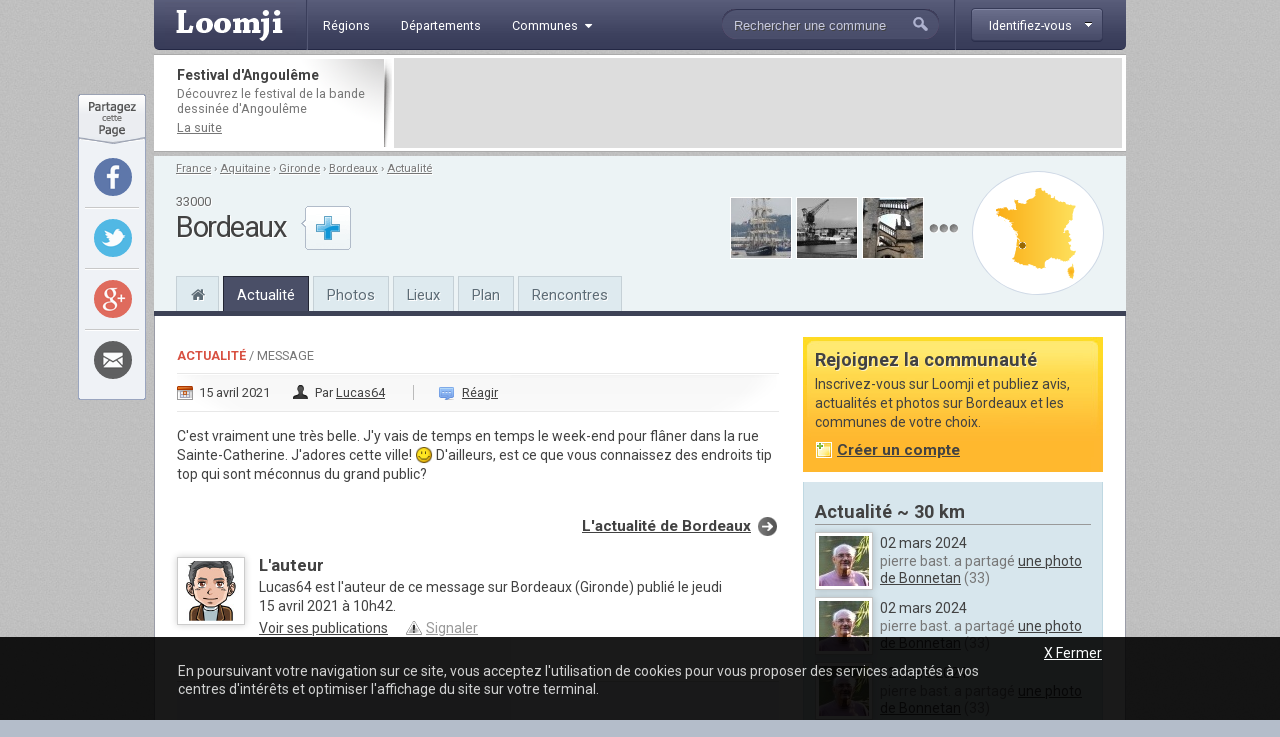

--- FILE ---
content_type: text/html; charset=utf-8
request_url: http://www.loomji.fr/bordeaux-33063/vie-locale/message-53424.htm
body_size: 7741
content:
<!DOCTYPE html PUBLIC "-//W3C//DTD XHTML 1.0 Transitional//EN" "http://www.w3.org/TR/xhtml1/DTD/xhtml1-transitional.dtd">
<html xmlns="http://www.w3.org/1999/xhtml" xmlns:og="http://ogp.me/ns#" xml:lang="fr" lang="fr">
	<head>
		<title>Un message sur Bordeaux (33)</title>
		<meta name="description" content="C'est vraiment une très belle. J'y vais de temps en temps le week-end pour flâner dans la rue Sainte-Catherine. J'adores cette... -  Un message sur Bordeaux (33)" />
				<meta http-equiv="Content-Type" content="text/html; charset=utf-8" />
<meta http-equiv="Content-Language" content="fr" />
<link href="https://fonts.googleapis.com/css?family=Roboto:400,700" rel="stylesheet" type="text/css">
<link rel="shortcut icon" type="image/x-icon" href="/i/in/favicon.ico" />
<link rel="alternate" type="application/rss+xml" title="Bordeaux" href="/rss/?code_insee=33063" />
<link rel="alternate" type="application/rss+xml" title="Gironde" href="/rss/?code_dep=33" />
<link rel="alternate" type="application/rss+xml" title="" href="/rss/?region=aquitaine" />
<link rel="alternate" type="application/rss+xml" title="France" href="/rss/" />
<meta property="og:title" content="Bordeaux (33000)" />
<meta property="og:type" content="article" />
<meta property="og:image" content="http://www.loomji.fr/i/in/departement/33-blason-gironde.png" />
<meta property="og:url" content="http://www.loomji.fr/bordeaux-33063/vie-locale/message-53424.htm" />
<meta property="og:latitude" content="44.843056" />
<meta property="og:longitude" content="-0.575000" />
<meta property="og:locality" content="Bordeaux" />
<meta property="og:postal-code" content="33000" />
<meta property="og:country-name" content="FRANCE" />
<meta name="viewport" content="width=device-width,initial-scale=1.0,shrink-to-fit=no">
<!--[if IE 6]><style type="text/css"> body { behavior: url(/css/csshover.htc) }</style><![endif]-->
		<link rel="stylesheet" href="/css/general.css?305" type="text/css" media="screen" />
		<link rel="stylesheet" href="/css/vie_locale.css?305" type="text/css" media="screen" />
			</head>
	<body>
				<div id="width">
			<script type="text/javascript">

  var _gaq = _gaq || [];
  _gaq.push(['_setAccount', 'UA-10139970-1']);
  _gaq.push(['_trackPageview']);
  _gaq.push(['_trackPageLoadTime']);

  (function() {
    var ga = document.createElement('script'); ga.type = 'text/javascript'; ga.async = true;
    ga.src = ('https:' == document.location.protocol ? 'https://ssl' : 'http://www') + '.google-analytics.com/ga.js';
    (document.getElementsByTagName('head')[0] || document.getElementsByTagName('body')[0]).appendChild(ga);
  })();

</script><div id="header" class="hd_classic typo2">
    <a id="menu_ico" class="myslide" rel="main_menu_items" href="#" title=""><i class="fa fa-bars fa-2x" aria-hidden="true"></i></a>
	<a href="/" title="Loomji.fr, le portail des communes de France">
		<img src="/i/in/logo.png" alt="loomji.fr" title="Loomji.fr, le portail des communes de France" id="logo"/>
	</a>
	    
	<ul class="menu" id="main_menu_items">
		<li ><a href="/region/" title="R&eacute;gions fran&ccedil;aises"><span>R&eacute;gions</span></a></li>
		<li ><a href="/departement/" title="Départements fran&ccedil;ais"><span>D&eacute;partements</span></a></li>
		<li >
			<a class="myslide" rel="main_menu_communes" href="#" title="Communes de France"><span>Communes<i class="fa fa-caret-down" aria-hidden="true"></i></span></a>	
			<ul class="smenu" id="main_menu_communes">
				<li><a class="elem" href="/communes/" title="Toutes les communes de France">Toutes les communes</a></li>
								<li><a class="elem" href="/communes/plus-beaux-villages-de-france/" title="Les plus beaux villages de France">Label <em>Plus beaux villages de France</em></a></li>
				<li><a class="elem" href="/communes/plus-beaux-detours-de-france/" title="Les plus beaux d&eacute;tours de France">Label <em>Plus beaux d&eacute;tours de France</em></a></li>
				<li><a class="elem" href="/communes/villes-et-villages-fleuris/" title="Les villes et villages fleuris">Label <em>Villes et villages fleuris</em></a></li>
				<li><a class="elem" href="/communes/station-ski/" title="Les stations de ski en France">Stations de ski</a></li>
			</ul>	
		</li>
	</ul>    
	<div id="top_membre">
	<a class="btn myfade" rel="top_membre_conn" href="/mon-compte/" title="" ><strong><span>Identifiez-vous</span></strong></a>
	<div id="top_membre_conn" class="rborder3 shadow" >
		<form method="post" action="/bordeaux-33063/vie-locale/message-53424.htm">		
			<label>Login :</label>
			<input type="text" name="login" value="Pseudo ou email" class="def" onfocus="javascript: if (this.value == 'Pseudo ou email') { this.value = ''; this.className=''; }" onblur="javascript: if (this.value == '') { this.className='def'; this.value = 'Pseudo ou email'; }"/>
			<label>Mot de passe :</label>
			<input type="password" name="password" value=""/>
			<button type="submit">Connexion</button>
			<span data-async=">|mon-compte|" class="recompose">Mot de passe oubli&eacute; ?</span>
			<div class="clearall"></div>
		</form>
		<span>Pas encore inscrit ?</span>
		<span data-async=">|mon-compte|" class="insc recompose">Rejoignez gratuitement Loomji</span>
	</div>
</div>
<a id="show_search_menu" class="myslide" rel="search" href="#" title=""></a>
<form id="search" method="get" action="/rechercher/" onsubmit="if ((this.q.value == 'Rechercher une commune') || (this.q.value == 'Rechercher un membre') || (this.q.value.replace(/^\s+/g,'').replace(/\s+$/g,'')  == '')) { alert('Vous devez saisir votre recherche'); return (false); }">
	<input autocomplete="off" id="search_box" type="text" name="q" value="Rechercher une commune" /><button type="submit">&nbsp;</button><div class="clearleft"></div>
	<div id="top_search" class="rborder3 shadow">
		<div class="collection">
			<label class="first">Que recherchez-vous ?</label>
			<input id="check_co" type="radio" name="c" value="communes" checked="checked"/><em>Une commune</em>
			<input class="last" id="check_me" type="radio" name="c" value="membres" /><em>Un membre</em>
			<label>Suggestions</label>
			<a class="ran" href="/commune/hasard.htm" title="" rel="nofollow">Une commune au hasard</a>
			<div class="tr">
				<span>&Agrave; l'honneur</span>
			</div>
			<p>
<a href="/le-tignet-06140/" title="Le Tignet">Le Tignet</a> (06), <a href="/opio-06089/" title="Opio">Opio</a> (06), <a href="/langueux-22106/" title="Langueux">Langueux</a> (22), <a href="/mandelieu-la-napoule-06079/" title="Mandelieu-la-Napoule">Mandelieu-la-Napoule</a> (06), <a href="/carry-le-rouet-13021/" title="Carry-le-Rouet">Carry-le-Rouet</a> (13), <a href="/sausset-les-pins-13104/" title="Sausset-les-Pins">Sausset-les-Pins</a> (13)			</p>
			<div class="tr">
				<span>Grandes villes</span>
			</div>
			<p>
				<a href="/paris-75056/" title="Paris">Paris</a>, <a href="/lyon-69123/" title="Lyon">Lyon</a>, <a href="/marseille-13055/" title="Marseille">Marseille</a>, <a href="/toulouse-31555/" title="Toulouse">Toulouse</a>, <a href="/nice-06088/" title="Nice">Nice</a>, <a href="/nantes-44109/" title="Nantes">Nantes</a>, <a href="/strasbourg-67482/" title="Strasbourg">Strasbourg</a>, <a href="/montpellier-34172/" title="Montpellier">Montpellier</a>, <a href="/bordeaux-33063/" title="Bordeaux">Bordeaux</a>, <a href="/rennes-35238/" title="Rennes">Rennes</a>, <a href="/communes/" title="Toutes les communes de France">plus...</a> 
							</p>
		</div>
	</div>
</form>	<div class="clearall"></div>
</div>
<div class="leaderboard lborder">
<div class="td">
	<strong class="typo2">
	Festival d'Angoulême	
	</strong>
	<p>
		D&eacute;couvrez le festival de la bande dessin&eacute;e d'Angoulême	
		<a href="/articles/festival-bd-angouleme-4654.htm" title="Festival d'Angoulême">La suite</a>
	</p>
</div>
	<div class="lb">
        <script async src="//pagead2.googlesyndication.com/pagead/js/adsbygoogle.js"></script>
        <ins class="adsbygoogle"
             data-ad-client="ca-pub-0503819197412049"
             data-ad-slot="5892192860"
             data-ad-format="horizontal"></ins>
        <script>
        (adsbygoogle = window.adsbygoogle || []).push({});
        </script>        
	</div>
	<div class="clearall"></div>
</div><div id="sheader">
	<div class="shrel">
		<a class="co rround" href="/bordeaux-33063/plan/" title="Plan Bordeaux">
			<div class="map">
				<img src="/i/in/fr_map_pnt.png" alt="" style="top: 57.864326960276px; left: 26.950753070848px;" />
			</div>
		</a>
<div class="shphs">	<a href="/bordeaux-33063/photo/bordeaux-14136.htm" title="Une photo de Bordeaux : Bordeaux">
		<img src="http://image.loomji.fr/ph/33063/991/2/bordeaux-t.jpg" alt="Bordeaux" />
	</a>
	<a href="/bordeaux-33063/photo/port-bordeaux-14306.htm" title="Une photo de Bordeaux : Port de Bordeaux">
		<img src="http://image.loomji.fr/ph/33063/991/4/bordeaux-t.jpg" alt="Port de Bordeaux" />
	</a>
	<a href="/bordeaux-33063/photo/arc-boutants-cathedrale-8159.htm" title="Une photo de Bordeaux : les arc-boutants de la cathédrale">
		<img src="http://image.loomji.fr/ph/33063/706/3/bordeaux-t.jpg" alt="les arc-boutants de la cathédrale" />
	</a>
<a href="/bordeaux-33063/photo/" title="Les photos de Bordeaux" class="m"></a></div>		<div class="clearright"></div>
	</div>
	<div id="chemin" class="typo2 truncated">
<a href="/" title="France">France</a><span> &rsaquo; </span><a href="/region/aquitaine/" title="Aquitaine">Aquitaine</a><span> &rsaquo; </span><a href="/departement/gironde/" title="Gironde">Gironde</a><span> &rsaquo; </span><a href="/bordeaux-33063/" title="Bordeaux">Bordeaux</a><span class="rub"> &rsaquo; </span><a class="last rub" href="/bordeaux-33063/vie-locale/" title="Actualité Bordeaux">Actualité</a>	</div>
	<div class="txt">
<div class="cp typo2">33000</div><strong class="h1">Bordeaux</strong>	</div>
	<div id="follow_act">
		<div class="actfo has_no_note">
			<a class="lnk tip typo2 ajax poplight" data-href="/commune/common/follow.htm?w=610&mid=&cid=1520&url=%2Fbordeaux-33063%2Fvie-locale%2Fmessage-53424.htm" href="#" rel="follow-commune-1520" title="Vous connaissez Bordeaux ? abonnez-vous pour &ecirc;tre alert&eacute; par email lorsque de nouvelles publications seront disponibles sur cette ville."></a>
		</div>
	</div>
	<div class="clearall"></div>
	<div class="popup_block follow" id="follow-commune-1520">
		<div class="inner"></div>
	</div>    
		<ul class="main-menu typo2">
		<li class="home"><a href="/bordeaux-33063/" title="Bordeaux"><i class="fa fa-home" aria-hidden="true"></i></a></li>
		<li class="on"><a href="/bordeaux-33063/vie-locale/" title="L'actualité de Bordeaux">Actualité</a></li>
        		<li><a href="/bordeaux-33063/photo/" title="Les photos de Bordeaux">Photos</a></li>
				<li class="mh"><a href="/bordeaux-33063/tourisme/" title="Tourisme Bordeaux">Lieux</a></li>
				<li class="mh"><a href="/bordeaux-33063/plan/" title="Le plan de Bordeaux">Plan</a></li>
		<li><a href="/bordeaux-33063/rencontre/" title="Rencontres sur Bordeaux">Rencontres</a></li>
	</ul>
</div>
			<div id="contenu">	
				
				
				<div id="main" class="el">
					<div class="thread">	
	<div class="content">
		<span class="label typo2"><strong><a href="/bordeaux-33063/vie-locale/" title="L'actualité de Bordeaux">Actualité</a></strong><em> / </em>Message</span>
				<div class="da typo2">
			<span class="date">15 avril 2021</span>
			<span class="auth">Par <a href="#auteur" title="">Lucas64</a></span>
			<span class="coms"><a href="#poster_commentaire" title="">R&eacute;agir</a></span>
		</div>
		<div class="pub" id="ac53424">
 C'est vraiment une très belle. J'y vais de temps en temps le week-end pour flâner dans la rue Sainte-Catherine. J'adores cette ville! <img class="smi" src="/i/in/smileys/smi_1.gif" alt="" /> D'ailleurs, est ce que vous connaissez des endroits tip top qui sont méconnus du grand public?		</div>
		<div class="r_comments typo2"><a href="/bordeaux-33063/vie-locale/" title="Actualité Bordeaux">L'actualité de Bordeaux</a></div>
		<div class="clearall"></div>
<div class="author" id="auteur">
	<a href="/membre/lucas64/" title="" class="auth">
		<img class="shadow2" src="/i/in/avatar-homme-b.jpg" alt="Lucas64" />
	</a>
	<div class="p">
		<p>
			<strong class="typo2">L'auteur</strong>
            			Lucas64 est l'auteur de ce message sur Bordeaux (Gironde) publi&eacute; le jeudi 15 avril 2021 à 10h42.
		</p>
		<div class="actions typo2">
			<span class="mopu recompose" data-async=">|membre|lucas64|publications|">Voir ses publications</span>
			<a href="#" title="" class="abus" rel="nofollow" onclick="javascript:open_page('/abus.htm?pid=53424', 'abus', 600, 365); return (false); ">Signaler</a>
			<div class="clearall"></div>
		</div>
	</div>
	<div class="clearall"></div>
</div>	</div>
</div>
<div class="hleaderboard2">
    <div class="in">
        <script async src="//pagead2.googlesyndication.com/pagead/js/adsbygoogle.js"></script>
        <ins class="adsbygoogle"
             data-ad-client="ca-pub-0503819197412049"
             data-ad-slot="3979540460"
             data-ad-format="horizontal"></ins>
        <script>
        (adsbygoogle = window.adsbygoogle || []).push({});
        </script>   
    </div>
</div><div id="poster_commentaire">
	<div class="utitle">
		<h2>Les commentaires </h2>
	</div>
	<div class="auth">
		<img class="shadow2" src="/i/in/avatar-neutre-b.jpg" alt="" />
	</div>
	<form action="/bordeaux-33063/vie-locale/message-53424.htm" method="post">
		<div class="hd typo2">
			<span class="log">Vous devez <a href="/mon-compte/?url=%2Fbordeaux-33063%2Fvie-locale%2Fmessage-53424.htm" title="" rel="nofollow">&ecirc;tre connect&eacute;</a></span>
			<div class="clearleft"></div>
		</div>
		<textarea rows="" cols="" name="commentaire_texte" class="main_text" disabled="disabled"></textarea>
		<div class="smileys">
<img src="/i/in/smileys/smi_1.gif" alt="" /><img src="/i/in/smileys/smi_2.gif" alt="" /><img src="/i/in/smileys/smi_3.gif" alt="" /><img src="/i/in/smileys/smi_4.gif" alt="" /><img src="/i/in/smileys/smi_6.gif" alt="" /><img src="/i/in/smileys/smi_7.gif" alt="" /><img src="/i/in/smileys/smi_8.gif" alt="" /><img src="/i/in/smileys/smi_9.gif" alt="" />		</div>
				<input type="text" name="ir" value="" class="ir"/>
		<input type="hidden" name="action" value="commentaire" />
		<button type="submit">Publier</button>
	</form>
	<div class="clearleft"></div>
</div>				</div>
				<div id="related">
					<div id="rbox" class="typo2">
	<strong class="typo2">Rejoignez la communaut&eacute;</strong>
	<p class="info typo2">
		Inscrivez-vous sur Loomji et publiez avis, actualit&eacute;s et photos sur Bordeaux et les communes de votre choix.<br />
		<span class="w recompose" data-async=">|mon-compte|?code_insee=33063" >Cr&eacute;er un compte</span>
	</p>
	<div class="clearall"></div>
	<div class="rboxbottom"></div>
</div>    
<div class="local_publi">
	<h2>Actualité ~ 30 km</h2>
	<div id="r_local_publi" class="typo2 liste lng">
		<div class="wrapper">
			<div class="item ">
				<a href="/membre/pierre-bastien/" title="" rel="nofollow">
					<img class="shadow2" src="http://image.loomji.fr/av/4874/pierre-bastien.jpg" alt="" />
				</a>
				<div class="text">
					<em>02 mars 2024</em>
					<p>pierre bast. a partag&eacute; <a class="tip" href="/bonnetan-33061/photo/eglise-76702.htm" title="Bonnetan (33) &#149; L&#039;église">une photo de Bonnetan</a>&nbsp;(33)</p>
				</div>
				<div class="clearall"></div>
			</div>
			<div class="item ">
				<a href="/membre/pierre-bastien/" title="" rel="nofollow">
					<img class="shadow2" src="http://image.loomji.fr/av/4874/pierre-bastien.jpg" alt="" />
				</a>
				<div class="text">
					<em>02 mars 2024</em>
					<p>pierre bast. a partag&eacute; <a class="tip" href="/bonnetan-33061/photo/eglise-76701.htm" title="Bonnetan (33) &#149; L&#039;église">une photo de Bonnetan</a>&nbsp;(33)</p>
				</div>
				<div class="clearall"></div>
			</div>
			<div class="item ">
				<a href="/membre/pierre-bastien/" title="" rel="nofollow">
					<img class="shadow2" src="http://image.loomji.fr/av/4874/pierre-bastien.jpg" alt="" />
				</a>
				<div class="text">
					<em>02 mars 2024</em>
					<p>pierre bast. a partag&eacute; <a class="tip" href="/bonnetan-33061/photo/eglise-76700.htm" title="Bonnetan (33) &#149; L&#039;église">une photo de Bonnetan</a>&nbsp;(33)</p>
				</div>
				<div class="clearall"></div>
			</div>
			<div class="item ">
				<a href="/membre/pierre-bastien/" title="" rel="nofollow">
					<img class="shadow2" src="http://image.loomji.fr/av/4874/pierre-bastien.jpg" alt="" />
				</a>
				<div class="text">
					<em>02 mars 2024</em>
					<p>pierre bast. a partag&eacute; <a class="tip" href="/bonnetan-33061/photo/commune-76699.htm" title="Bonnetan (33) &#149; La Commune">une photo de Bonnetan</a>&nbsp;(33)</p>
				</div>
				<div class="clearall"></div>
			</div>
			<div class="item ">
				<a href="/membre/pierre-bastien/" title="" rel="nofollow">
					<img class="shadow2" src="http://image.loomji.fr/av/4874/pierre-bastien.jpg" alt="" />
				</a>
				<div class="text">
					<em>02 mars 2024</em>
					<p>pierre bast. a partag&eacute; <a class="tip" href="/bonnetan-33061/photo/commune-76698.htm" title="Bonnetan (33) &#149; La Commune">une photo de Bonnetan</a>&nbsp;(33)</p>
				</div>
				<div class="clearall"></div>
			</div>
			<div class="item ">
				<a href="/membre/pierre-bastien/" title="" rel="nofollow">
					<img class="shadow2" src="http://image.loomji.fr/av/4874/pierre-bastien.jpg" alt="" />
				</a>
				<div class="text">
					<em>02 mars 2024</em>
					<p>pierre bast. a partag&eacute; <a class="tip" href="/bonnetan-33061/photo/commune-76697.htm" title="Bonnetan (33) &#149; La Commune">une photo de Bonnetan</a>&nbsp;(33)</p>
				</div>
				<div class="clearall"></div>
			</div>
			<div class="item ">
				<a href="/membre/pierre-bastien/" title="" rel="nofollow">
					<img class="shadow2" src="http://image.loomji.fr/av/4874/pierre-bastien.jpg" alt="" />
				</a>
				<div class="text">
					<em>02 mars 2024</em>
					<p>pierre bast. a partag&eacute; <a class="tip" href="/bonnetan-33061/photo/commune-76696.htm" title="Bonnetan (33) &#149; La Commune">une photo de Bonnetan</a>&nbsp;(33)</p>
				</div>
				<div class="clearall"></div>
			</div>
			<div class="item ">
				<a href="/membre/pierre-bastien/" title="" rel="nofollow">
					<img class="shadow2" src="http://image.loomji.fr/av/4874/pierre-bastien.jpg" alt="" />
				</a>
				<div class="text">
					<em>02 mars 2024</em>
					<p>pierre bast. a partag&eacute; <a class="tip" href="/bonnetan-33061/photo/mairie-76695.htm" title="Bonnetan (33) &#149; La Mairie">une photo de Bonnetan</a>&nbsp;(33)</p>
				</div>
				<div class="clearall"></div>
			</div>
			<div class="item ">
				<a href="/membre/pierre-bastien/" title="" rel="nofollow">
					<img class="shadow2" src="http://image.loomji.fr/av/4874/pierre-bastien.jpg" alt="" />
				</a>
				<div class="text">
					<em>29 févr. 2024</em>
					<p>pierre bast. a partag&eacute; <a class="tip" href="/loupes-33252/photo/eglise-76694.htm" title="Loupes (33) &#149; L&#039;église">une photo de Loupes</a>&nbsp;(33)</p>
				</div>
				<div class="clearall"></div>
			</div>
		</div>
	</div>
	
	<div class="nav">
		<a class="suite" href="/bordeaux-33063/vie-locale/" title="Actualité Bordeaux">Plus</a>
		<div class="in">
			<a href="#" title="" id="r_local_publi_prev"></a>
			<a href="#" title="" id="r_local_publi_next"></a> 
			<div class="clearall"></div>
		</div>
		<div class="clearall"></div>
	</div>
</div><div class="mpu_2">
    <script async src="//pagead2.googlesyndication.com/pagead/js/adsbygoogle.js"></script>
    <ins class="adsbygoogle"
         data-ad-client="ca-pub-0503819197412049"
         data-ad-slot="5892192860"
         data-ad-format="rectangle"></ins>
    <script>
    (adsbygoogle = window.adsbygoogle || []).push({});
    </script>      
</div><div class="co">
	<h2>Les villes &agrave; proximit&eacute;</h2>
	<div class="liste shadow2 typo2">
		<div class="ville c">
			<a href="/bordeaux-33063/" title="Bordeaux">Bordeaux</a>&nbsp;&nbsp;~ 0 km
		</div>
		<div class="ville">
			<a href="/merignac-33281/" title="Mérignac">Mérignac</a>&nbsp;&nbsp;~ 6 km
		</div>
		<div class="ville c">
			<a href="/pessac-33318/" title="Pessac">Pessac</a>&nbsp;&nbsp;~ 6 km
		</div>
		<div class="ville">
			<a href="/talence-33522/" title="Talence">Talence</a>&nbsp;&nbsp;~ 3.8 km
		</div>
		<div class="ville c">
			<a href="/villenave-d-ornon-33550/" title="Villenave-d&#039;Ornon">Villenave-d'Ornon</a>&nbsp;&nbsp;~ 9 km
		</div>
		<div class="ville l">
			<a href="/saint-medard-en-jalles-33449/" title="Saint-Médard-en-Jalles">Saint-Médard-en-Jalles</a>&nbsp;&nbsp;~ 13 km
		</div>
	</div>
	<a href="" title="Gironde" class="more">Le département</a>
	<div class="clearall"></div>
</div>	
<div class="membres">
	<strong class="typo2">Rencontres</strong>
	<div class="loc truncated">Pr&egrave;s de Bordeaux</div>
	<ul>
		<li>
			<a href="/membre/sortie-33/" title="Sortie 33">
				<img class="shadow2" src="/i/in/avatar-homme.jpg" alt="Sortie 33" />
			</a>
			<a class="pseudo" href="/membre/sortie-33/" title="Sortie 33">Sortie 33</a>
			<p>inscrit le 29 avril 2019<br />sur <a href="/bordeaux-33063/" title="Bordeaux">Bordeaux</a> (33)</p>
			<div class="clearleft"></div>
		</li>
		<li>
			<a href="/membre/goulven/" title="Goulven">
				<img class="shadow2" src="http://image.loomji.fr/av/4823/goulven.jpg" alt="Goulven" />
			</a>
			<a class="pseudo" href="/membre/goulven/" title="Goulven">Goulven</a>
			<p>inscrit le 22 août 2017<br />sur <a href="/bordeaux-33063/" title="Bordeaux">Bordeaux</a> (33)</p>
			<div class="clearleft"></div>
		</li>
		<li>
			<a href="/membre/evalefou/" title="Evalefou">
				<img class="shadow2" src="/i/in/avatar-femme.jpg" alt="Evalefou" />
			</a>
			<a class="pseudo" href="/membre/evalefou/" title="Evalefou">Evalefou</a>
			<p>inscrite le 25 oct. 2016<br />sur <a href="/bordeaux-33063/" title="Bordeaux">Bordeaux</a> (33)</p>
			<div class="clearleft"></div>
		</li>
	</ul>
	<div class="clearall"></div>
		<a class="more" href="/bordeaux-33063/rencontre/" title="Rencontres Bordeaux" >Tous les membres</a>
	</div>					<div class="rbottom"></div>
				</div>
				<div class="clearall"></div>
				<div class="blocs typo2">
	<div class="bloc user">
		<em class="title typo2">Derni&egrave;rement sur Loomji</em>
		<div class="clearall"></div>
		<ul>
			<li><a href="/#liste_avis" title="Les avis sur les communes de France">Derniers avis</a></li>
			<li><a href="/#liste_messages" title="Les sujets sur les forums">Derniers messages</a></li>
			<li><a href="/annuaire/" title="Les blogs et sites d'actualit&eacute; locale des communes de France">Derniers sites web r&eacute;f&eacute;renc&eacute;s</a></li>
			<li><a href="/#liste_evenements" title="L'actualit&eacute; des communes de France">Derniers &eacute;v&egrave;nements</a></li>
			<li><a href="/#liste_photos" title="Les photos des communes de France">Derni&egrave;res photos</a></li>
		</ul>
	</div>
	<div class="bloc rss">
		<a class="title typo2" href="/rss/" title="" >Flux RSS</a>
		<div class="clearall"></div>
		<ul>
			<li><a href="/rss/" title="">France</a></li>
						<li><a href="/rss/?region=aquitaine" title="RSS Aquitaine">Région Aquitaine</a></li>
						<li><a href="/rss/?code_dep=33" title="RSS Gironde">Département Gironde</a></li>
						<li><a href="/rss/?code_insee=33063" title="RSS Bordeaux">Bordeaux</a></li>
					</ul>
	</div>
	<div class="bloc services">
		<em class="title typo2">Application Facebook</em>
		<div class="clearall"></div>
		<p>
			Gr&acirc;ce &agrave; l'application Facebook de Loomji, partagez les plus belles photos de votre commune avec vos amis sur Facebook.
			<a href="https://apps.facebook.com/loomji-photos/" target="_blank" title="Application Facebook de Loomji">Voir l'application</a>
		</p>
	</div>
	<div class="bloc social">
		<em class="title typo2">R&eacute;seaux sociaux</em>
		<div class="clearall"></div>
		<p>
			Retrouvez Loomji sur vos r&eacute;seaux sociaux pr&eacute;f&eacute;r&eacute;s :
			<a target="_blank" href="http://www.facebook.com/loomji" title="Loomji sur Facebook" class="fb">Facebook</a>	
			<a target="_blank" href="http://twitter.com/Loomji" title="Loomji sur Twitter" class="tw">Twitter</a>	
		</p>
	</div>
		<div class="clearall"></div>
</div>				
			</div>
			<div class="fheadline typo2">
Avec Loomji.fr, suivez le quotidien de votre commune
</div>
<div id="sitemap" class="typo2">
	<ul class="title">
		<li>&Agrave; la une sur Loomji</li>
		<li>La France</li>
		<li>Plans de m&eacute;tro</li>
		<li>Services</li>
			</ul>
	<ul class="subtitle">
		<li>
			<a href="/articles/stations-ski-5022.htm" title="Les plus belles stations de ski en France">Les plus belles stations de ski en France</a> |			<a href="/articles/france-parcs-attraction-19530.htm" title="Les parcs d'attraction en France">Les parcs d'attraction en France</a>		</li>
		<li>
			<a href="/cartes/" title="Cartes de France">Cartes de France</a> |
			<a href="/region/" title="Les r&eacute;gions fran&ccedil;aises">R&eacute;gions</a> |
			<a href="/departement/" title="Les d&eacute;partements fran&ccedil;ais">D&eacute;partements</a> |
			<a href="/communes/" title="Les communes de France">Communes</a> |
			<a href="/communes/station-ski/" title="Stations de ski">Stations de ski</a> |
			<a href="/communes/plus-beaux-villages-de-france/" title="Plus beaux villages de France">Plus beaux villages</a> |
			<a href="/communes/villes-et-villages-fleuris/" title="Villes et villages fleuris">Villes et villages fleuris</a>
		</li>
		<li>
			<a href="/paris-75056/metro/" title="Metro Paris">M&eacute;tro Paris</a> | 
			<a href="/marseille-13055/metro/" title="Metro Marseille">M&eacute;tro Marseille</a> |
			<a href="/lyon-69123/metro/" title="Metro Lyon">M&eacute;tro Lyon</a> | 
			<a href="/toulouse-31555/metro/" title="Metro Toulouse">M&eacute;tro Toulouse</a> | 
			<a href="/lille-59350/metro/" title="Metro Lille">M&eacute;tro Lille</a> | 
			<a href="/rennes-35238/metro/" title="Metro Rennes">M&eacute;tro Rennes</a>
		</li>
		<li>
			<a href="/jeu/" title="Jeu gratuit geographie France">Jeux gratuits</a> |
			<a href="https://apps.facebook.com/loomji-photos/" title="France photos">Application Facebook</a> |
			<a href="/rss/" title="flux RSS Loomji.fr">Flux RSS</a>
		</li>
			</ul>
	<br class="clearall" />
</div><div id="footer" class="typo2">  
	<span class="copyright">Copyright &copy; 2009-2020 Loomji.fr</span>
	<span class="links">
		<a href="/a-propos/" title="A propos de Loomji">A propos de loomji.fr</a> | <a href="/lien/" title="Faire un lien vers Loomji">Faire un lien</a> | <a href="/contact/" title="Contacter Loomji">contacter</a>
	</span>
</div>

<div id="social_tools">
	<div class="so_top"></div>
	<div class="so_tools">
		<div class="so_tool">
			<a rel="nofollow" target="_blank" class="fb rround" href="http://www.facebook.com/sharer.php?u=http%3A%2F%2Fwww.loomji.fr%2Furl%2F%3Fpid%3D53424" title="Partager sur Facebook" onclick="javascript:window.open(this.href,'', 'menubar=no,toolbar=no,resizable=yes,scrollbars=yes,height=600,width=600');return false;" ></a>
		</div>
		<div class="so_tool">
			<a rel="nofollow" target="_blank" class="tw rround" href="https://twitter.com/intent/tweet?text=Avec+Loomji%2C+partagez+le+quotidien+de+votre+commune+-+http%3A%2F%2Fwww.loomji.fr%2Furl%2F%3Fpid%3D53424" title="Partager sur Twitter" onclick="javascript:window.open(this.href,'', 'menubar=no,toolbar=no,resizable=yes,scrollbars=yes,height=600,width=600');return false;" ></a>
		</div>
		<div class="so_tool">
			<a rel="nofollow" target="_blank" class="gg rround" href="https://plus.google.com/share?url=http%3A%2F%2Fwww.loomji.fr%2Furl%2F%3Fpid%3D53424" title="Partager sur Google+" onclick="javascript:window.open(this.href,'', 'menubar=no,toolbar=no,resizable=yes,scrollbars=yes,height=600,width=600');return false;" ></a>
		</div>
		<div class="so_tool last">
			<a rel="nofollow" target="_blank" class="em rround" href="#" onclick="javascript:open_page('/email.htm?url=http%3A%2F%2Fwww.loomji.fr%2Furl%2F%3Fpid%3D53424', 'email', 600, 345); return (false); " title="Envoyer cette page par mail"></a>
		</div>
	</div>
	<div class="so_bottom"></div>
</div>
<div id="cookies" class="typo2">
    <div class="in">
        <a class="close" href="#" title="">X Fermer</a>
        <div class="clearall"></div>
        <p>En poursuivant votre navigation sur ce site, vous acceptez l'utilisation de cookies pour vous proposer des services adaptés à vos centres d'intérêts et optimiser l'affichage du site sur votre terminal.</p>
    </div>
</div>
<!--[if lt IE 7]><div id="os_system" class="ie6"><![endif]-->
<!--[if IE 7]><div id="os_system" class="ie7"><![endif]-->
<!--[if IE 8]><div id="os_system" class="ie8"><![endif]-->
<script type="text/javascript" src="/js/minify/l305.js"></script>
<script type="text/javascript" src="http://maps.googleapis.com/maps/api/js?v=3&language=fr&region=FR"></script>
			<script type="text/javascript">
			<!-- 
			
			$(document).ready(function () {
			
				if (media_query != 'mobile')
				{
					if ($('.thread .pub .illu img').length)
					{
						maxheight = "300";
						
						var oImage = new Image();
						oImage.src = $('.thread .pub .illu img').attr('src');
						oImage.onload = function(){

							if (this.height > maxheight)
							{
								$('.thread .pub .illu').css({'height': maxheight + 'px', 'overflow':'hidden'});
								$('.thread .pub .illu img').css({'margin-top': '-' + Math.round((this.height - maxheight) / 2) + 'px'});				
							
							} else {
							
								$('.thread .pub .illu').css({'height': this.height + 'px', 'overflow':'hidden'});
							}
						}
					}
				}
				setPublishForm('poster_photo');
				
			});
			
			-->
			</script>			
		</div>	
	</body>
</html>


--- FILE ---
content_type: text/html; charset=utf-8
request_url: https://www.google.com/recaptcha/api2/aframe
body_size: 268
content:
<!DOCTYPE HTML><html><head><meta http-equiv="content-type" content="text/html; charset=UTF-8"></head><body><script nonce="AOZK4u9atq49S7-1nuUUKQ">/** Anti-fraud and anti-abuse applications only. See google.com/recaptcha */ try{var clients={'sodar':'https://pagead2.googlesyndication.com/pagead/sodar?'};window.addEventListener("message",function(a){try{if(a.source===window.parent){var b=JSON.parse(a.data);var c=clients[b['id']];if(c){var d=document.createElement('img');d.src=c+b['params']+'&rc='+(localStorage.getItem("rc::a")?sessionStorage.getItem("rc::b"):"");window.document.body.appendChild(d);sessionStorage.setItem("rc::e",parseInt(sessionStorage.getItem("rc::e")||0)+1);localStorage.setItem("rc::h",'1768991830206');}}}catch(b){}});window.parent.postMessage("_grecaptcha_ready", "*");}catch(b){}</script></body></html>

--- FILE ---
content_type: text/css
request_url: http://www.loomji.fr/css/vie_locale.css?305
body_size: 3673
content:
#contenu { padding-top: 1px; }
.erreur_msg, .ok_msg { margin: 20px 0 0 0; }

/******************* MAIN *********************/

#main { margin: 30px 19px 20px 2px; float: left; width: 607px; }
#main h2, #main h1 { margin: 0; }
#main #publish .utitle { margin-bottom: 10px; }
#main #publish .utitle h1 { /* background: none; padding-bottom: 2px; border-bottom: 1px solid #ccc; */ }
#main .thread h1 { margin-bottom: 3px; }
#main .hleaderboard { padding: 38px 0 35px 0; }
#main .hleaderboard2 { width: 602px; margin: 35px 0 40px 0; }

#main #publications .options { margin: 5px 0 0 0; }
#main #publications .no_results_wrapper { border-top: 1px solid #ccc; }
#main #publish #forms .exp { padding-top: 3px; padding-bottom: 20px; }

#main .thread { padding: 0; width: 602px; }
.el .hleaderboard2 { width: 602px; margin-top: 40px; }
#main .thread .content { height: 1%; padding: 1px 0 0 0; background: #fff; }
#main .thread .content .label { text-transform:uppercase; display: block; margin: 0 0 10px 0; color: #777; font-size: 0.9em; line-height: normal; }
#main .thread .content .label a { color: #D85142; text-decoration: none; }
#main .thread .content .label em { font-style: normal; }
#main .thread .content h1 { padding: 5px 0 12px 0; font-size: 2.1em; line-height: 34px; letter-spacing: -0.05em; color: #424242; margin: 0 0 0 -1px; }
#main .thread .content .da { height: 1%; font-size: 0.9em; line-height: normal; padding: 11px 0 10px 0; background: url(/i/in/publi_bar.png) no-repeat 0 0; border-top: 1px solid #E8E8E8; border-bottom: 1px solid #E8E8E8; }
#main .thread .content .da .date { background: url(/i/in/ico_calendar.png) no-repeat 0 1px; padding: 0 0 0 22px; line-height: 16px; font-style: normal; }
#main .thread .content .da .auth { background: url(/i/in/ico_auteur.png) no-repeat 0 0; padding: 0 0 0 22px; line-height: 16px; font-style: normal; margin: 0 0 0 20px; }
#main .thread .content .da .coms { background: url(/i/in/ico_ac_re.png) no-repeat 25px 1px; padding: 0 0 0 48px; line-height: 16px; font-style: normal; margin: 0 0 0 25px; border-left: 1px solid #bbb; }
#main .thread .content .da .txt { padding: 0 0 0 25px; line-height: 16px; font-style: normal; margin: 0 0 0 25px; border-left: 1px solid #bbb; }
#main .thread .content .res { }
#main .thread .content .ev { margin: 10px 0 0 0; padding: 15px 0 15px 0; height: 1%; background: url(/i/in/publi_bar.png) no-repeat 0 0; border-top: 1px solid #ddd; border-bottom: 1px solid #ddd; }
#main .thread .content .ev_dt { float: left; width: 151px; margin: 0 13px 0 0; }
#main .thread .content .ev_dt span { float: left; display: block; padding: 29px 15px 0 0; font-size: 1.4em; }
#main .thread .content .ev_dt .ev_dt_d { float: left; background: #fff; color: #999; border: 1px solid #e0e0e0; padding: 12px 0; width: 110px; text-align: center; }
#main .thread .content .ev_dt .ev_dt_d em{ font-size: 1.4em; font-style: normal; display: block; padding: 3px 0 5px 0; color: #444; }
#main .thread .content .ev_dt .on { /* background: #02C806; color: #fff; border: 1px solid #fff; */ }
#main .thread .content .ev_dt .on em { /* color: #fff; */ }
#main .thread .content .ev_dt .off { /* background: #F0240F; color: #fff; border: 1px solid #fff; */ }
#main .thread .content .ev_dt .off em { /* color: #fff; */ }
#main .thread .content .ev_st { float: left; padding: 0 0 0 10px; }
#main .thread .content .ev_st span { display: block; padding: 29px 15px 0 0; font-size: 1.4em; color: #424242; }
#main .thread .content .ev_st span.on { color: #02C806; }
#main .thread .content .ev_st span.off { color: #F0240F; }
#main .thread .content .ev .ev_dsc { padding: 35px 0 0 0; background: url(/i/in/gpixel.jpg) repeat-x 0 44px; font-size: 1.2em; }
#main .thread .content .ev .ev_dsc strong { font-weight: normal; background: #fff; padding: 0 5px 0 0; }
#main .thread .content .pub { position: relative; padding-top: 15px; padding-bottom: 4px; overflow: hidden; }
#main .thread .content .pubtr:after { content: ""; pointer-events: none; width: 100%; height: 50px; position: absolute; left: 0; bottom: 0; background: -webkit-linear-gradient(rgba(255,255,255,0), rgba(255,255,255,1)); background: -moz-linear-gradient(rgba(255,255,255,0), rgba(255,255,255,1)); background: -ms-linear-gradient(rgba(255,255,255,0), rgba(255,255,255,1)); background: -o-linear-gradient(rgba(255,255,255,0), rgba(255,255,255,1)); background: linear-gradient(rgba(255,255,255,0), rgba(255,255,255,1)); }
#main .thread .content .pub .illu { position: relative; margin: 0 0 15px 0; height: 300px; overflow: hidden; }
#main .thread .content .pub .illu img { width: 600px; }
#main .thread .content .pub .source { padding-top: 15px; }
#main .thread .content .pubm { padding: 15px 0 0 0; display: none; }
#main .thread .content .pubm a { display: block; background: #000; border: 1px solid #000; width: 108px; text-align: center; color: #fff; padding: 10px 0; text-decoration: none; } 
#main .thread .content .pubm a:hover { background: #444; }
#main .thread .content .smi { height: 18px; margin-bottom: -4px; }
#main .thread .content .lettrine { float: left; font-size: 2.6em; font-weight: bold; padding: 0 6px 1px 5px; background: #53586c; color: #fff; line-height: 1em; margin-right: 7px; } 
#main .thread .content .prco { padding-top: 15px; }
#main .thread .content .prco .pros { display: block; /* float: left; width: 285px; margin-right: 30px; */ padding-bottom: 17px; }
#main .thread .content .prco .cons { display: block; /* float: left; width: 285px; */ }
#main .thread .content .prco .pros strong { display: block; border-bottom: 1px solid #d5d5d5; height: 18px; padding: 4px 0 2px 18px; margin: 0 0 10px 0; background: #fff url(/i/in/pos.png) no-repeat 0 4px; }
#main .thread .content .prco .cons strong { display: block; border-bottom: 1px solid #d5d5d5; height: 18px; padding: 4px 0 2px 18px; margin: 0 0 10px 0; background: #fff url(/i/in/neg.png) no-repeat 0 4px; }
#main .enquete { padding-bottom: 0; }
#main .thread .content .enquete { padding-top: 17px; padding-bottom:0; }
#main .enquete .inner { padding: 5px 0 22px 0; height: 1%; }
#main .enquete .inner .gl { }
#main .enquete .inner .gl .rating { display: inline; }
#main .enquete .inner .gl .in { background: #08B42C; color: #fff; height: 45px; padding: 20px 0 0 15px; font-size: 1.2em;  }
#main .enquete .inner .gl .bad { background: #FB2414; }
#main .enquete .inner .gl em { font-size: 2.5em; font-style: normal; }
#main .enquete .inner .nb { float: left; line-height: normal; border: 1px solid #08B42C; margin-top: 10px; padding-top: 15px; margin-right: 14px; text-align: center; width: 68px; height: 53px; }
#main .enquete .inner .nb strong { font-size: 1.5em; display: block; line-height: 20px; }
#main .enquete .inner .nbb { border-color: #FB2414; }
#main .enquete .inner .de { float: left; width: 516px; padding-top: 10px; }
#main .enquete .fin { padding: 1px 0 1px 0; height: 1%; line-height: 20px; }
#main .enquete .fin .m { float: left; display: block; padding: 1px 8px 0 0; }
#main .enquete .fin span { float: left; width: 190px; margin: 1px 0 0 0; }
#main .enquete .fin span em { color: #999; font-style: normal; }
#main .enquete .fin .note { float: left; width: 100px; height: 20px; background: url(/i/in/note-empty.png) no-repeat left top; margin: 0 5px 0 -4px; position: relative; }
#main .enquete .fin .note_inner { width: 100px; height: 20px; background: url(/i/in/note-full.png) no-repeat left top; }
#main .enquete .fin .rating { display: none; }
#main .thread .content .photos { padding: 22px 0 15px 0; }
#main .thread .content .photos .h2 { padding: 0 0 5px 0; border-bottom: 1px solid #ccc; }
#main .thread .content .photos .h2 h2 { font-size: 1.4em; font-weight: bold; color: #424242; }
#main .thread .content .photos .h2 span { display: block; padding: 4px 0 0 0; color: #777; }
#main .thread .content .photos .photo { float: left; margin: 6px 8px 0 0; width: 194px; position: relative; }
#main .thread .content .photos .photo img { width: 194px; }
#main .thread .content .photos .photo strong { display: none; line-height: 16px; cursor: pointer; position: absolute; bottom: 0; color: #fff; text-shadow: 1px 1px 0 #000; background: #000; line-height: 14px; text-align: center; width: 174px; font-weight: normal; padding: 10px 10px 10px 10px; -moz-opacity:0.7; opacity: 0.7; filter:alpha(opacity=70); }
#main .thread .content .upd { border-bottom: 1px solid #000; display: block; position: absolute; top: 3px; right: 4px; padding: 0 1px 3px 3px; background: #fff url(/i/in/update.gif) no-repeat 2px 0; width: 16px; height: 16px; }
#main .thread .content .zoom { z-index: 10; font-size: 10px; display: none; background: #fff; color: #444; border-bottom: 1px solid #444; width: 26px; height: 28px; padding: 5px 0 0 8px; position: absolute; top: 5px; right: 5px; -moz-border-radius: 3px; -webkit-border-radius: 3px; border-radius : 3px; }
#main .thread .content .pub .illu .zoom { top: 5px; right: 6px; }
#main .thread .content .pub .illu:hover .zoom { display: block; }
#main .thread .content .photos .photo:hover img { opacity : 0.9; -moz-opacity : 0.9; filter : alpha(opacity=90); }
#main .thread .content .photos .photo:hover strong { display: block; }
#main .thread .content .photos .photo:hover .zoom { display: block; }
#main .thread .content .photos .l { margin-right: 0; }
#main .thread .content .r_comments { font-size: 1.1em; display: block; float: right; height: 21px; margin: 25px 1px 0 0; padding: 4px 27px 6px 0; background: url(/i/in/more_1.png) no-repeat right 3px; text-decoration: underline; font-weight: bold; text-align: right; }

#main .thread #publish { display: none; margin: 0; padding: 30px 0 20px 0; }
#main .thread #publish .ok_msg, #main .thread #publish .erreur_msg { width: 560px; margin: 0 0 20px 0; }
#main .thread #poster_photo { padding: 0 0 20px 0; background: #fafafa; border: 1px solid #d5d5d5; }
#main .thread #poster_photo .exp { padding: 15px 0 15px 10px; height: 1%; border-bottom: 1px solid #d5d5d5; background: #f0f0f0; text-shadow: 1px 1px 0 #fff; }
#main .thread #poster_photo .exp strong { display: block; font-weight: normal; font-size: 1.4em; font-weight: bold; padding: 0 0 2px 0; }
#main .thread #poster_photo .exp p { line-height: 18px; }
#main .thread #poster_photo .auth { float: left; padding: 0 14px 0 0; }
#main .thread #poster_photo .auth img { width: 60px; height: 60px; padding: 3px; border: 1px solid #ccc; }
#main .thread #poster_photo .more { display: none; }
#main .thread #poster_photo .erreur_msg { margin: 0; }
#main .thread #poster_photo form { float: left; padding: 20px 0 0 10px; width: 518px; }
#main .thread #poster_photo form label { display: block; font-weight: bold; margin-bottom: 2px; }
#main .thread #poster_photo form input { width: 504px; margin-bottom: 7px; }
#main .thread #poster_photo form textarea { width: 504px; height: 53px; margin-bottom: 4px; }
#main .thread #poster_photo form select { width: 280px; margin-bottom: 7px; }
#main .thread #poster_photo form button { cursor: pointer; height: 23px; width: 120px; line-height: 23px; background: #fff url(/i/in/main-sprite.png) no-repeat -233px -378px; font-weight: bold; color: #fff; border: 0; }
#main .thread #poster_photo form input.text { width: 468px; float: left; margin: 0 7px 7px 0; }
#main .thread #poster_photo form input.photo { width: 300px; float: left; margin-bottom: 15px; }
#main .thread #poster_photo form .add_desc { line-height: 16px; height: 16px; display: block; padding: 5px; background: #eee; border: 1px solid #bbb; border-right: 1px solid #eaeaea; border-bottom: 1px solid #eaeaea; text-decoration: none; text-align: center; }
#main .thread #poster_photo form .photo_preview { float: right; padding: 0 20px 10px 0; }
#main .thread #poster_photo form .photo_preview span { display: block; top: 0; left: 0; background: #777; color: #fff; padding: 3px 0; text-align: center; }
#main .thread #poster_photo form .photo_preview img { width: 120px; padding: 3px; border: 1px solid #ccc; }
#main .thread #poster_photo form .default { color: #999; }
#main .thread #poster_photo form .checkbox { float: left; width: 15px; height: auto; border: none; margin: 1px 6px 23px 0; }
#main .thread #poster_photo form .checklab { float: left; display: block; width: 320px; margin: 0 0 15px 0; }
#main .thread #poster_photo form .smileys { margin: 0 0 15px 0; text-align: left; }
#main .thread #poster_photo form .smileys img { border: 1px solid #bbb; border-top: 1px solid #ddd; border-left: 1px solid #ddd; margin: 0 3px 0 0; padding: 2px 3px; background: #fafafa; }
#main .thread #poster_photo form .smileys a:hover img { border: 1px solid #bbb; background: #fffdde; }
#main .thread #loading_photo { display: none; text-align: center; z-index: 500; -moz-opacity:0.9; opacity: 0.9; filter:alpha(opacity=90); position:fixed; top: 0; left: 0; width: 100%; height: 100%; background: #000; color: #fff; }
#main .thread #loading_photo p { /* background: transparent url(/i/in/loading2.gif) no-repeat 0 0; */ margin: 250px auto 0 auto; padding: 14px 0 0 0; width: 500px; height: 50px; font-size: 1.4em; }

#main .thread .content .author { padding: 12px 0 10px 0; height: 1%; }
#main .thread .content .author img { float: left; margin: 1px 14px 0 0; border: 1px solid #ccc; background: #fff; padding: 3px; width: 60px; height: 60px; }
#main .thread .content .author .p { float: left; width: 473px; }
#main .thread .content .author .p p { }
#main .thread .content .author .p strong { font-size: 1.2em; font-weight: bold; display: block; padding: 0 0 3px 0; }
#main .thread .content .author .p .actions { padding: 4px 0 0 0; }
#main .thread .content .author .p .abus { float: left; margin: 0; line-height: 16px; }
#main .thread .content .author .p .actions .mopu { float: left; line-height: 16px; cursor: pointer; margin: 0 18px 0 0; text-decoration: underline; display: block; }
#main .thread .content .author .p .actions .mopu:hover { color:#dd2c1a; }
#main .thread .content a.more { display: block; height: 20px; margin: 20px 0 0 0; padding: 6px 27px 4px 0; background: url(/i/in/more_1.png) no-repeat right 3px; text-decoration: underline; font-weight: bold; text-align: right; }
#main .thread a.editer { color: #555; display: block; float: left; margin: 18px 0 0 0; font-weight: bold; padding: 17px 19px; background: #eee; border: 1px solid #aaa; text-shadow: 1px 1px 0 #fff; background-image:-moz-linear-gradient(#eee, #ccc); background-image:-webkit-linear-gradient(#eee, #ccc); background-image:-o-linear-gradient(#eee, #ccc); background-image:linear-gradient(#eee, #ccc); }
#main .thread a.editer:hover { color: #424242; border-color: #777;  }
#main .thread a.add_ph { display: block; float: left; margin: 18px 12px 0 0; font-weight: bold; padding: 17px 19px; background: #FEE043; border: 1px solid #F29F04; text-shadow: 1px 1px 0 #FDEFA6; background-image:-moz-linear-gradient(#FEE043, #F4B904); background-image:-webkit-linear-gradient(#FEE043, #F4B904); background-image:-o-linear-gradient(#FEE043, #F4B904); background-image:linear-gradient(#FEE043, #F4B904); }
#main .thread a.add_ph:hover { border: 1px solid #C48105; color: #000;  }

/******************* RELATED *********************/

#related .mpu_2 { margin-bottom: 25px; }

/******************* Tablette *********************/

@media screen and (max-width: 1000px)
{
    #main .thread .content .photos .photo .zoom  { display: block; }
}

/******************* Mobile *********************/

@media screen and (max-width: 665px)
{
	#main { width: 100%; margin: 18px 0 20px 0; }
	#main .utitle { display: none; padding-top: 0; }
	#main #poster_commentaire .utitle { display: block; }
	#main .utitle h1 { display: none; margin: 10px 0 0 0; }
	#main .utitle h1 span { display: none; }	
	#main .utitle p { padding-top: 0; }

	#main #publish #forms { padding-top: 5px; }	
	
	#main #content { width: 100%; }
	#main #content h1 { font-size: 1.8em; line-height: 30px; }
	#main #content .label { font-size: 0.8em; color: #fff; display: inline-block; padding: 3px 5px; background: #D85142; }
	#main #content .label a { color: #fff; }
	#main #content .da .coms { display: none; }
	#main #content .phnav { display: none; }

	#main .thread  { width: 100%; }
	#main .thread .content  { width: 100%; }
	#main .thread .content h1 { font-size: 1.8em; line-height: 30px; }
	#main .thread .content .pub .illu { height: auto; }
	#main .thread .content .pub .illu img { max-width: 100%; }
	#main .thread .content .label { font-size: 0.8em; margin-bottom: 8px; color: #fff; display: inline-block; padding: 3px 5px; background: #D85142; }
	#main .thread .content .label a { color: #fff; }
	#main .thread .content .label em, #main .thread .content .label strong { display: none; }
	#main .thread .content .da { white-space: nowrap; overflow: hidden; text-overflow: ellipsis; }
	#main .thread .content .da .coms { display: none; }
	#main .thread .content .phnav { display: none; }
	#main .thread .content .r_comments { margin-top: 30px; }
	#main .thread .content .author { width: 100%; padding: 30px 0 30px 0; }
	#main .thread .content .author .auth { display: block; float: left; width: 22%; max-width: 60px; margin-right: 3%; }
	#main .thread .content .author .auth img { float: none; width: 92%; height: auto; padding: 2px; margin: 0; }
	#main .thread .content .author .p { width: 70%; }
	#main .thread .content .author .p .abus { display: none; }
	#main .thread .content .photos { width: 100%; }
	#main .thread .content .photos .photo { width: 32%; margin: 4px 4px 0 0; }
	#main .thread .content .photos .photo:nth-child(3n)  { margin-right: 0; }
	#main .thread .content .photos .l { margin-right: 8px; }
	#main .thread .content .photos .photo img { width: 100%; max-width: 250px; }
	#main .thread .content .photos .photo .zoom { display: none; }
	
	#main .enquete .inner { padding-bottom: 10px; }
	
	#main .enquete .inner .nb { float: none; border: 0; text-align: left; width: auto; height: auto; margin-top: 0; }
	#main .enquete .inner .nb strong { font-size: 1.5em; display: inline; line-height: normal; }
	#main .enquete .inner .de { width: 100%; padding-top: 10px; }
	#main .enquete .inner .demar { padding-bottom: 22px; }
	
	#main .enquete .fin .lb { display: block; float: none; padding: 5px 0 1px 0; font-weight: bold; }
	#main .enquete .fin:first-child .lb { padding-top: 0; }
	#main .hleaderboard2	{display: none; }
	
	#main #poster_commentaire {padding-top: 25px; }
}